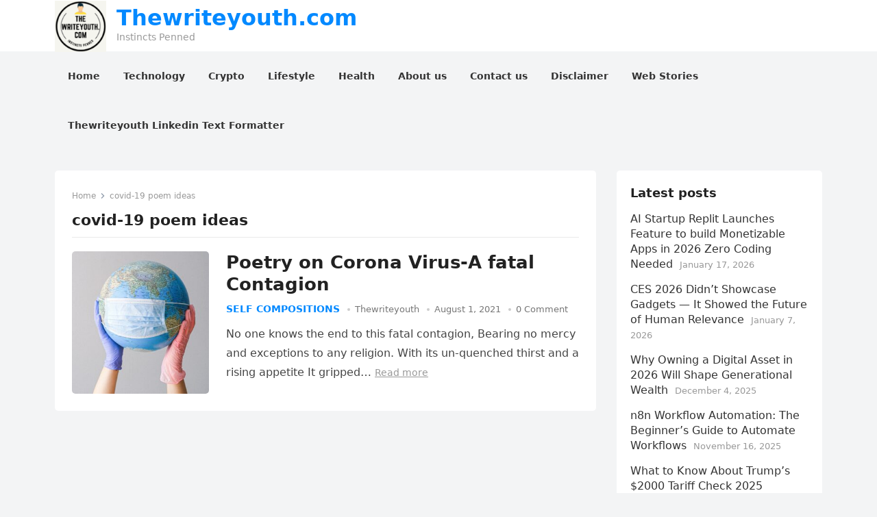

--- FILE ---
content_type: text/html; charset=utf-8
request_url: https://www.google.com/recaptcha/api2/aframe
body_size: 257
content:
<!DOCTYPE HTML><html><head><meta http-equiv="content-type" content="text/html; charset=UTF-8"></head><body><script nonce="bn1VMwSTtWfRuWtqbEPIiQ">/** Anti-fraud and anti-abuse applications only. See google.com/recaptcha */ try{var clients={'sodar':'https://pagead2.googlesyndication.com/pagead/sodar?'};window.addEventListener("message",function(a){try{if(a.source===window.parent){var b=JSON.parse(a.data);var c=clients[b['id']];if(c){var d=document.createElement('img');d.src=c+b['params']+'&rc='+(localStorage.getItem("rc::a")?sessionStorage.getItem("rc::b"):"");window.document.body.appendChild(d);sessionStorage.setItem("rc::e",parseInt(sessionStorage.getItem("rc::e")||0)+1);localStorage.setItem("rc::h",'1768974471488');}}}catch(b){}});window.parent.postMessage("_grecaptcha_ready", "*");}catch(b){}</script></body></html>

--- FILE ---
content_type: application/javascript; charset=utf-8
request_url: https://fundingchoicesmessages.google.com/f/AGSKWxVmDIIU-X8YGsWaG8wnXQIY0mr3FZZgx4JkMBPJ67J0pLe0PG7xgI_Ifete7nBIicae9W5MjctMMtY6JoWTHhnNGqsiCmeGXhUoPvYryJIjKNVL197m1EguVR-hOhzdZng8JwcTKbxyYDJVdhJ-odaCbPIFmaR-82PuQonuQ8OayfVJiCfC4-FQ1O85/_/leaderboardadblock./adLink728./ads/popshow./siframead.?PopAd=
body_size: -1287
content:
window['76c79327-eec8-49f1-829c-8ce8f61d10f4'] = true;

--- FILE ---
content_type: application/javascript; charset=utf-8
request_url: https://fundingchoicesmessages.google.com/f/AGSKWxW5nvKwBBBw8OoyGlPlS2BlOulJP5jQAKGPQtkXP1nMyqbD5GY3NyT68n5ZTcIrPJr_59ZissgvJ6O2dA1ScmfaSZS0kVbQc127HOmxg7lFAqQI86D1DUVbAfFBjc9zeQdtNYZFdQ==?fccs=W251bGwsbnVsbCxudWxsLG51bGwsbnVsbCxudWxsLFsxNzY4OTc0NDcxLDg2NTAwMDAwMF0sbnVsbCxudWxsLG51bGwsW251bGwsWzcsNl0sbnVsbCxudWxsLG51bGwsbnVsbCxudWxsLG51bGwsbnVsbCxudWxsLG51bGwsMV0sImh0dHBzOi8vdGhld3JpdGV5b3V0aC5jb20vdGFnL2NvdmlkLTE5LXBvZW0taWRlYXMvIixudWxsLFtbOCwiOW9FQlItNW1xcW8iXSxbOSwiZW4tVVMiXSxbMTYsIlsxLDEsMV0iXSxbMjYsIjgiXSxbMTksIjIiXSxbMTcsIlswXSJdLFsyNCwiIl0sWzI1LCJbWzMxMDgyMjU0LDk1MzQwMjUzLDk1MzQwMjU1XV0iXSxbMjksImZhbHNlIl1dXQ
body_size: 122
content:
if (typeof __googlefc.fcKernelManager.run === 'function') {"use strict";this.default_ContributorServingResponseClientJs=this.default_ContributorServingResponseClientJs||{};(function(_){var window=this;
try{
var qp=function(a){this.A=_.t(a)};_.u(qp,_.J);var rp=function(a){this.A=_.t(a)};_.u(rp,_.J);rp.prototype.getWhitelistStatus=function(){return _.F(this,2)};var sp=function(a){this.A=_.t(a)};_.u(sp,_.J);var tp=_.ed(sp),up=function(a,b,c){this.B=a;this.j=_.A(b,qp,1);this.l=_.A(b,_.Pk,3);this.F=_.A(b,rp,4);a=this.B.location.hostname;this.D=_.Fg(this.j,2)&&_.O(this.j,2)!==""?_.O(this.j,2):a;a=new _.Qg(_.Qk(this.l));this.C=new _.dh(_.q.document,this.D,a);this.console=null;this.o=new _.mp(this.B,c,a)};
up.prototype.run=function(){if(_.O(this.j,3)){var a=this.C,b=_.O(this.j,3),c=_.fh(a),d=new _.Wg;b=_.hg(d,1,b);c=_.C(c,1,b);_.jh(a,c)}else _.gh(this.C,"FCNEC");_.op(this.o,_.A(this.l,_.De,1),this.l.getDefaultConsentRevocationText(),this.l.getDefaultConsentRevocationCloseText(),this.l.getDefaultConsentRevocationAttestationText(),this.D);_.pp(this.o,_.F(this.F,1),this.F.getWhitelistStatus());var e;a=(e=this.B.googlefc)==null?void 0:e.__executeManualDeployment;a!==void 0&&typeof a==="function"&&_.To(this.o.G,
"manualDeploymentApi")};var vp=function(){};vp.prototype.run=function(a,b,c){var d;return _.v(function(e){d=tp(b);(new up(a,d,c)).run();return e.return({})})};_.Tk(7,new vp);
}catch(e){_._DumpException(e)}
}).call(this,this.default_ContributorServingResponseClientJs);
// Google Inc.

//# sourceURL=/_/mss/boq-content-ads-contributor/_/js/k=boq-content-ads-contributor.ContributorServingResponseClientJs.en_US.9oEBR-5mqqo.es5.O/d=1/exm=ad_blocking_detection_executable,kernel_loader,loader_js_executable/ed=1/rs=AJlcJMwtVrnwsvCgvFVyuqXAo8GMo9641A/m=cookie_refresh_executable
__googlefc.fcKernelManager.run('\x5b\x5b\x5b7,\x22\x5b\x5bnull,\\\x22thewriteyouth.com\\\x22,\\\x22AKsRol9QHxSS5Aa9AmxUWBKX7UyeXcyY7l8bW3OdYEGZAkIDKcGe58ZHnOoPLBv0aOHmKxMYYbbkoW8XRD-g3_O5-AEAx3_sU53VEN5qu-gK76eEpuCJjCC8I1YKWU7cG1V2weL3qzLGAZkMpX842uHaNNbmfB-uqA\\\\u003d\\\\u003d\\\x22\x5d,null,\x5b\x5bnull,null,null,\\\x22https:\/\/fundingchoicesmessages.google.com\/f\/AGSKWxWQEKbXjdFD-zSLXVccsqTw43KgZ4J5T27RvkMawUDaJ8gCCONmFyV_c_FEkTBYagWAvoU7Dy9WebQkDAJ04dZa8ltl--HYlpliDf-Bp1uCOKGnMw6cLn-M3sXewiTzEkNUk2szXg\\\\u003d\\\\u003d\\\x22\x5d,null,null,\x5bnull,null,null,\\\x22https:\/\/fundingchoicesmessages.google.com\/el\/AGSKWxU7GuqVkJpJTlSHaeUtO-_UwlKDIgO0__9J6yEZzXs0OGSGpF9rXD3p5fPlAei82LFY1NYMSvP4hMJHk20pan7GVeQwTyc1BZFDxGkqFtKlL-E56dKzW3bD8aZrWTxkQcz7SIgzZg\\\\u003d\\\\u003d\\\x22\x5d,null,\x5bnull,\x5b7,6\x5d,null,null,null,null,null,null,null,null,null,1\x5d\x5d,\x5b3,1\x5d\x5d\x22\x5d\x5d,\x5bnull,null,null,\x22https:\/\/fundingchoicesmessages.google.com\/f\/AGSKWxW_fUeciuSZFa-r7UjJzuZz7DJBOFEL2p5cy0rcO6COjLR6MEuVwlIc4LJGV94VNNB0_Ez8H4LcBdJYnUIgFaDLBS8UURyhRjeglSciMSlONMZt33L_8A5SBvKm39PdKqIDtS7dmg\\u003d\\u003d\x22\x5d\x5d');}

--- FILE ---
content_type: application/x-javascript
request_url: https://thewriteyouth.com/wp-content/themes/enjoynow/assets/js/jquery.custom.js?ver=20230701
body_size: 351
content:

(function($){ //create closure so we can safely use $ as alias for jQuery

    $(document).ready(function(){

        "use strict";

        /*-----------------------------------------------------------------------------------*/
        /*  Superfish Menu
        /*-----------------------------------------------------------------------------------*/
        // initialise plugin
        var example = $('.sf-menu').superfish({
            //add options here if required
            delay:       100,
            speed:       'fast',
            autoArrows:  false  
        }); 
        /*-----------------------------------------------------------------------------------*/
        /*  Sticky Header
        /*-----------------------------------------------------------------------------------*/
        $(window).scroll(function () {
            if ($(this).scrollTop() > 75) {
                $('.site-header').addClass("sticky-nav");
                $('.site-content').addClass('has-sticky');
            } else {
                $('.site-header').removeClass("sticky-nav");
                $('.site-content').removeClass('has-sticky');                    
            }
        });   

        /*-----------------------------------------------------------------------------------*/
        /*  bxSlider
        /*-----------------------------------------------------------------------------------*/
        $('.bxslider').show().bxSlider({
            auto: true,
            pause: '6000',
            autoHover: true,
            adaptiveHeight: true,
            mode: 'fade',
            touchEnabled: false,
            onSliderLoad: function(){ 
                $(".bxslider").css("display", "block");
                $(".bxslider").css("visibility", "visible");  
                $('#featured-content .featured-slide .entry-header').fadeIn("100");
                $('#featured-content .featured-slide .gradient').fadeIn("100");                       
            }
        });

        /*-----------------------------------------------------------------------------------*/
        /*  Back to Top
        /*-----------------------------------------------------------------------------------*/
        // hide #back-top first
        $("#back-top").hide();

        $(function () {
            // fade in #back-top
            $(window).scroll(function () {
                if ($(this).scrollTop() > 100) {
                    $('#back-top').fadeIn('200');
                } else {
                    $('#back-top').fadeOut('200');
                }
            });

            // scroll body to 0px on click
            $('#back-top a').click(function () {
                $('body,html').animate({
                    scrollTop: 0
                }, 400);
                return false;
            });
        });                                            

    });

})(jQuery);

jQuery('.sidebar').theiaStickySidebar({
    // Settings
    additionalMarginTop: 25,
    additionalMarginBottom: 25
});    
